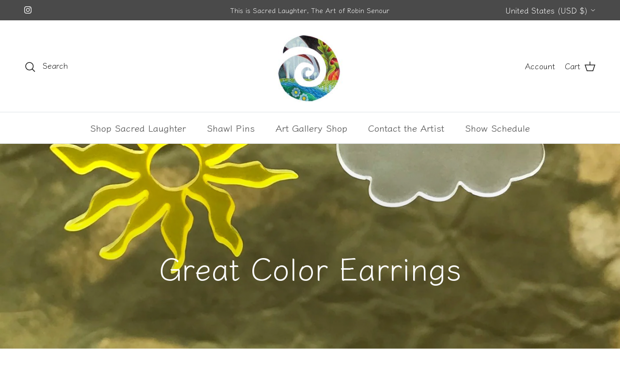

--- FILE ---
content_type: application/javascript; charset=utf-8
request_url: https://cdn.sesami.co/shopify.js?shop=sacred-laughter.myshopify.com
body_size: 1067
content:
'use strict';
(function(){
	var SHOPIFY_APP_HOST = "https://app.sesami.co";

	
	if((window.hasOwnProperty('Shopify') && window.Shopify.designMode) || (window.hasOwnProperty('SesamiShopify') && window.SesamiShopify.hasOwnProperty('initialized'))){
		return
	}
	window.SesamiShopify = window.SesamiShopify || {}
	window.SesamiShopify = {
		initialized : false,
		resources : [],
		sesamiBaseURL : SHOPIFY_APP_HOST,
		shopId : null,
		productId : null,
		shopOrigin : null,
		accessToken : null
	}
	function isSesamiProduct(){
		var url = window.SesamiShopify.sesamiBaseURL+"/storefront/?url="+btoa(window.location.href)
		var targets = document.querySelectorAll('#sesami__buttonWrapper, .sesami__additionalButtonWrapper')
		var shopId = null
		var qs = ""
		if(targets.length){
			for (var i = 0 ; i < targets.length; i++) {
				if(
					targets[i].hasAttribute('data-sesami-product-id')
				){
					qs += "&target["+i+"][productId]="+targets[i].getAttribute('data-sesami-product-id')+"&target["+i+"][variantId]="+targets[i].getAttribute('data-sesami-variant-id')
				}
				if(
					targets[i].hasAttribute('data-sesami-shop-id')
				){
					qs += "&shopId="+targets[i].getAttribute('data-sesami-shop-id')
				}
				if(
					targets[i].hasAttribute('data-sesami-locale')
				){
					qs += "&locale="+targets[i].getAttribute('data-sesami-locale')
				}
			}
		}
		url = url+qs
		httpGet(url, function(resp){
			try{
				var body = JSON.parse(resp.body)
				if(body.status){
					window.SesamiShopify.resources = body.resources
					window.SesamiShopify.shopId = body.shopId
					window.SesamiShopify.productIds = body.productIds
					window.SesamiShopify.shopOrigin = body.shopOrigin
					window.SesamiShopify.accessToken = body.accessToken
					window.SesamiShopify.storefrontButtonLabel = body.storefrontButtonLabel
					window.SesamiShopify.removeBranding = body.removeBranding
					window.SesamiShopify.sesamiBrand = body.sesamiBrand
					window.SesamiShopify.translations = body.translations
					window.SesamiShopify.isRescheduling = body.isRescheduling
				}
				loadScripts()		
			}
			catch(err){
				// console.warn("Error parsing Sesami response:", resp)
			}
		},
		function(err){
			// console.log("err",err);
		})
	}
	function loadScripts() {
		for(var i = 0; i < window.SesamiShopify.resources.length; i++){
			loadScript(window.SesamiShopify.resources[i])
		}
	}
	function loadScript(src){
	  var s,
	      r,
	      t;
	  r = false;
	  s = document.createElement('script');
	  s.type = 'text/javascript';
	  s.src = src;
	  s.onload = s.onreadystatechange = function() {
	    if ( !r && (!this.readyState || this.readyState == 'complete') )
	    {
	      r = true;
	    }
	  };
	  t = document.getElementsByTagName('script')[0];
	  t.parentNode.insertBefore(s, t);
	}
	function httpGet(url, callback, error) {
	    var xhr = new XMLHttpRequest();

	    xhr.open('GET', url);
	    xhr.withCredentials = false;
	    xhr.onreadystatechange = function() {
	        if (xhr.readyState === 4) {
	            if (xhr.status === 200 || (xhr.status === 0 && xhr.responseText !== '')) {
	                callback({
	                    url: url,
	                    status: 200,
	                    body: xhr.responseText || ''
	                });
	            }
	            else {
	                error({
	                    url: url,
	                    status: xhr.status,
	                    body: xhr.responseText || ''
	                });
	            }
	        }
	    };

	    xhr.send();
	}
	isSesamiProduct()
})();